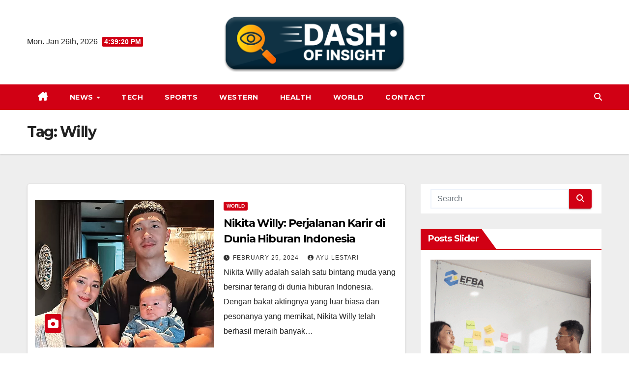

--- FILE ---
content_type: text/html; charset=UTF-8
request_url: https://dashofinsight.com/tag/willy/
body_size: 11711
content:
<!DOCTYPE html><html lang="en-US" prefix="og: https://ogp.me/ns#"><head><meta charset="UTF-8"><meta name="viewport" content="width=device-width, initial-scale=1"><link rel="profile" href="https://gmpg.org/xfn/11"><title>Willy &raquo; Dashofinsight</title><meta name="robots" content="follow, index, max-snippet:-1, max-video-preview:-1, max-image-preview:large"/><link rel="canonical" href="https://dashofinsight.com/tag/willy/" /><meta property="og:locale" content="en_US" /><meta property="og:type" content="article" /><meta property="og:title" content="Willy &raquo; Dashofinsight" /><meta property="og:url" content="https://dashofinsight.com/tag/willy/" /><meta property="og:site_name" content="DOI" /><meta name="twitter:card" content="summary_large_image" /><meta name="twitter:title" content="Willy &raquo; Dashofinsight" /><meta name="twitter:label1" content="Posts" /><meta name="twitter:data1" content="1" /> <script type="application/ld+json" class="rank-math-schema-pro">{"@context":"https://schema.org","@graph":[{"@type":"Person","@id":"https://dashofinsight.com/#person","name":"DOI","image":{"@type":"ImageObject","@id":"https://dashofinsight.com/#logo","url":"https://dashofinsight.com/wp-content/uploads/2024/01/cropped-cropped-dashfinsight.png","contentUrl":"https://dashofinsight.com/wp-content/uploads/2024/01/cropped-cropped-dashfinsight.png","caption":"DOI","inLanguage":"en-US","width":"1801","height":"553"}},{"@type":"WebSite","@id":"https://dashofinsight.com/#website","url":"https://dashofinsight.com","name":"DOI","alternateName":"Dashofinsight","publisher":{"@id":"https://dashofinsight.com/#person"},"inLanguage":"en-US"},{"@type":"CollectionPage","@id":"https://dashofinsight.com/tag/willy/#webpage","url":"https://dashofinsight.com/tag/willy/","name":"Willy &raquo; Dashofinsight","isPartOf":{"@id":"https://dashofinsight.com/#website"},"inLanguage":"en-US"}]}</script> <link rel='dns-prefetch' href='//fonts.googleapis.com' /><link rel="alternate" type="application/rss+xml" title="Dashofinsight &raquo; Feed" href="https://dashofinsight.com/feed/" /><link rel="alternate" type="application/rss+xml" title="Dashofinsight &raquo; Willy Tag Feed" href="https://dashofinsight.com/tag/willy/feed/" /><style>.lazyload,
			.lazyloading {
				max-width: 100%;
			}</style><style id='wp-img-auto-sizes-contain-inline-css'>img:is([sizes=auto i],[sizes^="auto," i]){contain-intrinsic-size:3000px 1500px}
/*# sourceURL=wp-img-auto-sizes-contain-inline-css */</style><style id='wp-emoji-styles-inline-css'>img.wp-smiley, img.emoji {
		display: inline !important;
		border: none !important;
		box-shadow: none !important;
		height: 1em !important;
		width: 1em !important;
		margin: 0 0.07em !important;
		vertical-align: -0.1em !important;
		background: none !important;
		padding: 0 !important;
	}
/*# sourceURL=wp-emoji-styles-inline-css */</style><style id='classic-theme-styles-inline-css'>/*! This file is auto-generated */
.wp-block-button__link{color:#fff;background-color:#32373c;border-radius:9999px;box-shadow:none;text-decoration:none;padding:calc(.667em + 2px) calc(1.333em + 2px);font-size:1.125em}.wp-block-file__button{background:#32373c;color:#fff;text-decoration:none}
/*# sourceURL=/wp-includes/css/classic-themes.min.css */</style><link rel='stylesheet' id='contact-form-7-css' href='https://dashofinsight.com/wp-content/cache/autoptimize/autoptimize_single_64ac31699f5326cb3c76122498b76f66.php?ver=6.1.4' media='all' /><link rel='stylesheet' id='toc-screen-css' href='https://dashofinsight.com/wp-content/plugins/table-of-contents-plus/screen.min.css?ver=2411.1' media='all' /><link rel='stylesheet' id='newsup-fonts-css' href='//fonts.googleapis.com/css?family=Montserrat%3A400%2C500%2C700%2C800%7CWork%2BSans%3A300%2C400%2C500%2C600%2C700%2C800%2C900%26display%3Dswap&#038;subset=latin%2Clatin-ext' media='all' /><link rel='stylesheet' id='bootstrap-css' href='https://dashofinsight.com/wp-content/cache/autoptimize/autoptimize_single_9c515bcfe5994f1106779ebc80085b47.php?ver=6.9' media='all' /><link rel='stylesheet' id='newsup-style-css' href='https://dashofinsight.com/wp-content/cache/autoptimize/autoptimize_single_37308d054054f7c40e7556f3d61a8181.php?ver=6.9' media='all' /><link rel='stylesheet' id='font-awesome-5-all-css' href='https://dashofinsight.com/wp-content/themes/newsup/css/font-awesome/css/all.min.css?ver=6.9' media='all' /><link rel='stylesheet' id='font-awesome-4-shim-css' href='https://dashofinsight.com/wp-content/themes/newsup/css/font-awesome/css/v4-shims.min.css?ver=6.9' media='all' /><link rel='stylesheet' id='owl-carousel-css' href='https://dashofinsight.com/wp-content/cache/autoptimize/autoptimize_single_c01cb063daa1dd1f8aa6c5e6314116e7.php?ver=6.9' media='all' /><link rel='stylesheet' id='smartmenus-css' href='https://dashofinsight.com/wp-content/cache/autoptimize/autoptimize_single_830a0e8564ef34e1f8bf998ec9931a95.php?ver=6.9' media='all' /><link rel='stylesheet' id='newsup-custom-css-css' href='https://dashofinsight.com/wp-content/cache/autoptimize/autoptimize_single_b1ceae986d5b4bfff5b94f445838fcb6.php?ver=1.0' media='all' /><link rel='stylesheet' id='newsup-style-parent-css' href='https://dashofinsight.com/wp-content/cache/autoptimize/autoptimize_single_443f740289758967ec7d7026a626f7db.php?ver=6.9' media='all' /><link rel='stylesheet' id='newsway-style-css' href='https://dashofinsight.com/wp-content/cache/autoptimize/autoptimize_single_37308d054054f7c40e7556f3d61a8181.php?ver=1.0' media='all' /><link rel='stylesheet' id='newsway-default-css-css' href='https://dashofinsight.com/wp-content/cache/autoptimize/autoptimize_single_1e7459feb6d27946cde9c5db2388b580.php?ver=6.9' media='all' /> <script src="https://dashofinsight.com/wp-includes/js/jquery/jquery.min.js?ver=3.7.1" id="jquery-core-js"></script> <script defer src="https://dashofinsight.com/wp-includes/js/jquery/jquery-migrate.min.js?ver=3.4.1" id="jquery-migrate-js"></script> <script defer src="https://dashofinsight.com/wp-content/cache/autoptimize/autoptimize_single_074109ca32878d34aa0b126770498c1a.php?ver=6.9" id="newsup-navigation-js"></script> <script defer src="https://dashofinsight.com/wp-content/cache/autoptimize/autoptimize_single_14cc83277e781f1a3b090695d16fe045.php?ver=6.9" id="bootstrap-js"></script> <script defer src="https://dashofinsight.com/wp-content/themes/newsup/js/owl.carousel.min.js?ver=6.9" id="owl-carousel-min-js"></script> <script defer src="https://dashofinsight.com/wp-content/cache/autoptimize/autoptimize_single_990c7f72521b0a27c9c858b8ccd54ea8.php?ver=6.9" id="smartmenus-js-js"></script> <script defer src="https://dashofinsight.com/wp-content/cache/autoptimize/autoptimize_single_c9e5a0446d6d895f2c610dab5fab60cd.php?ver=6.9" id="bootstrap-smartmenus-js-js"></script> <script defer src="https://dashofinsight.com/wp-content/cache/autoptimize/autoptimize_single_194be63a342cce7446cc7fccc8a38cab.php?ver=6.9" id="newsup-marquee-js-js"></script> <script defer src="https://dashofinsight.com/wp-content/cache/autoptimize/autoptimize_single_36d7f23d9f276a58aefe849a7d66aa6e.php?ver=6.9" id="newsup-main-js-js"></script> <link rel="https://api.w.org/" href="https://dashofinsight.com/wp-json/" /><link rel="alternate" title="JSON" type="application/json" href="https://dashofinsight.com/wp-json/wp/v2/tags/156" /><link rel="EditURI" type="application/rsd+xml" title="RSD" href="https://dashofinsight.com/xmlrpc.php?rsd" /><meta name="generator" content="WordPress 6.9" /> <script defer src="[data-uri]"></script> <style>.no-js img.lazyload {
				display: none;
			}

			figure.wp-block-image img.lazyloading {
				min-width: 150px;
			}

			.lazyload,
			.lazyloading {
				--smush-placeholder-width: 100px;
				--smush-placeholder-aspect-ratio: 1/1;
				width: var(--smush-image-width, var(--smush-placeholder-width)) !important;
				aspect-ratio: var(--smush-image-aspect-ratio, var(--smush-placeholder-aspect-ratio)) !important;
			}

						.lazyload, .lazyloading {
				opacity: 0;
			}

			.lazyloaded {
				opacity: 1;
				transition: opacity 400ms;
				transition-delay: 0ms;
			}</style><style type="text/css" id="custom-background-css">.wrapper { background-color: #eee; }</style><style type="text/css">.site-title,
        .site-description {
            position: absolute;
            clip: rect(1px, 1px, 1px, 1px);
        }</style><link rel="icon" href="https://dashofinsight.com/wp-content/uploads/2024/01/cropped-cropped-cropped-dashfinsight-32x32.png" sizes="32x32" /><link rel="icon" href="https://dashofinsight.com/wp-content/uploads/2024/01/cropped-cropped-cropped-dashfinsight-192x192.png" sizes="192x192" /><link rel="apple-touch-icon" href="https://dashofinsight.com/wp-content/uploads/2024/01/cropped-cropped-cropped-dashfinsight-180x180.png" /><meta name="msapplication-TileImage" content="https://dashofinsight.com/wp-content/uploads/2024/01/cropped-cropped-cropped-dashfinsight-270x270.png" /><style id="wp-custom-css">.remove-first-anchor a:first-of-type {
		pointer-events: none;
		color: inherit;
		text-decoration: none;
}</style><style id='global-styles-inline-css'>:root{--wp--preset--aspect-ratio--square: 1;--wp--preset--aspect-ratio--4-3: 4/3;--wp--preset--aspect-ratio--3-4: 3/4;--wp--preset--aspect-ratio--3-2: 3/2;--wp--preset--aspect-ratio--2-3: 2/3;--wp--preset--aspect-ratio--16-9: 16/9;--wp--preset--aspect-ratio--9-16: 9/16;--wp--preset--color--black: #000000;--wp--preset--color--cyan-bluish-gray: #abb8c3;--wp--preset--color--white: #ffffff;--wp--preset--color--pale-pink: #f78da7;--wp--preset--color--vivid-red: #cf2e2e;--wp--preset--color--luminous-vivid-orange: #ff6900;--wp--preset--color--luminous-vivid-amber: #fcb900;--wp--preset--color--light-green-cyan: #7bdcb5;--wp--preset--color--vivid-green-cyan: #00d084;--wp--preset--color--pale-cyan-blue: #8ed1fc;--wp--preset--color--vivid-cyan-blue: #0693e3;--wp--preset--color--vivid-purple: #9b51e0;--wp--preset--gradient--vivid-cyan-blue-to-vivid-purple: linear-gradient(135deg,rgb(6,147,227) 0%,rgb(155,81,224) 100%);--wp--preset--gradient--light-green-cyan-to-vivid-green-cyan: linear-gradient(135deg,rgb(122,220,180) 0%,rgb(0,208,130) 100%);--wp--preset--gradient--luminous-vivid-amber-to-luminous-vivid-orange: linear-gradient(135deg,rgb(252,185,0) 0%,rgb(255,105,0) 100%);--wp--preset--gradient--luminous-vivid-orange-to-vivid-red: linear-gradient(135deg,rgb(255,105,0) 0%,rgb(207,46,46) 100%);--wp--preset--gradient--very-light-gray-to-cyan-bluish-gray: linear-gradient(135deg,rgb(238,238,238) 0%,rgb(169,184,195) 100%);--wp--preset--gradient--cool-to-warm-spectrum: linear-gradient(135deg,rgb(74,234,220) 0%,rgb(151,120,209) 20%,rgb(207,42,186) 40%,rgb(238,44,130) 60%,rgb(251,105,98) 80%,rgb(254,248,76) 100%);--wp--preset--gradient--blush-light-purple: linear-gradient(135deg,rgb(255,206,236) 0%,rgb(152,150,240) 100%);--wp--preset--gradient--blush-bordeaux: linear-gradient(135deg,rgb(254,205,165) 0%,rgb(254,45,45) 50%,rgb(107,0,62) 100%);--wp--preset--gradient--luminous-dusk: linear-gradient(135deg,rgb(255,203,112) 0%,rgb(199,81,192) 50%,rgb(65,88,208) 100%);--wp--preset--gradient--pale-ocean: linear-gradient(135deg,rgb(255,245,203) 0%,rgb(182,227,212) 50%,rgb(51,167,181) 100%);--wp--preset--gradient--electric-grass: linear-gradient(135deg,rgb(202,248,128) 0%,rgb(113,206,126) 100%);--wp--preset--gradient--midnight: linear-gradient(135deg,rgb(2,3,129) 0%,rgb(40,116,252) 100%);--wp--preset--font-size--small: 13px;--wp--preset--font-size--medium: 20px;--wp--preset--font-size--large: 36px;--wp--preset--font-size--x-large: 42px;--wp--preset--spacing--20: 0.44rem;--wp--preset--spacing--30: 0.67rem;--wp--preset--spacing--40: 1rem;--wp--preset--spacing--50: 1.5rem;--wp--preset--spacing--60: 2.25rem;--wp--preset--spacing--70: 3.38rem;--wp--preset--spacing--80: 5.06rem;--wp--preset--shadow--natural: 6px 6px 9px rgba(0, 0, 0, 0.2);--wp--preset--shadow--deep: 12px 12px 50px rgba(0, 0, 0, 0.4);--wp--preset--shadow--sharp: 6px 6px 0px rgba(0, 0, 0, 0.2);--wp--preset--shadow--outlined: 6px 6px 0px -3px rgb(255, 255, 255), 6px 6px rgb(0, 0, 0);--wp--preset--shadow--crisp: 6px 6px 0px rgb(0, 0, 0);}:root :where(.is-layout-flow) > :first-child{margin-block-start: 0;}:root :where(.is-layout-flow) > :last-child{margin-block-end: 0;}:root :where(.is-layout-flow) > *{margin-block-start: 24px;margin-block-end: 0;}:root :where(.is-layout-constrained) > :first-child{margin-block-start: 0;}:root :where(.is-layout-constrained) > :last-child{margin-block-end: 0;}:root :where(.is-layout-constrained) > *{margin-block-start: 24px;margin-block-end: 0;}:root :where(.is-layout-flex){gap: 24px;}:root :where(.is-layout-grid){gap: 24px;}body .is-layout-flex{display: flex;}.is-layout-flex{flex-wrap: wrap;align-items: center;}.is-layout-flex > :is(*, div){margin: 0;}body .is-layout-grid{display: grid;}.is-layout-grid > :is(*, div){margin: 0;}.has-black-color{color: var(--wp--preset--color--black) !important;}.has-cyan-bluish-gray-color{color: var(--wp--preset--color--cyan-bluish-gray) !important;}.has-white-color{color: var(--wp--preset--color--white) !important;}.has-pale-pink-color{color: var(--wp--preset--color--pale-pink) !important;}.has-vivid-red-color{color: var(--wp--preset--color--vivid-red) !important;}.has-luminous-vivid-orange-color{color: var(--wp--preset--color--luminous-vivid-orange) !important;}.has-luminous-vivid-amber-color{color: var(--wp--preset--color--luminous-vivid-amber) !important;}.has-light-green-cyan-color{color: var(--wp--preset--color--light-green-cyan) !important;}.has-vivid-green-cyan-color{color: var(--wp--preset--color--vivid-green-cyan) !important;}.has-pale-cyan-blue-color{color: var(--wp--preset--color--pale-cyan-blue) !important;}.has-vivid-cyan-blue-color{color: var(--wp--preset--color--vivid-cyan-blue) !important;}.has-vivid-purple-color{color: var(--wp--preset--color--vivid-purple) !important;}.has-black-background-color{background-color: var(--wp--preset--color--black) !important;}.has-cyan-bluish-gray-background-color{background-color: var(--wp--preset--color--cyan-bluish-gray) !important;}.has-white-background-color{background-color: var(--wp--preset--color--white) !important;}.has-pale-pink-background-color{background-color: var(--wp--preset--color--pale-pink) !important;}.has-vivid-red-background-color{background-color: var(--wp--preset--color--vivid-red) !important;}.has-luminous-vivid-orange-background-color{background-color: var(--wp--preset--color--luminous-vivid-orange) !important;}.has-luminous-vivid-amber-background-color{background-color: var(--wp--preset--color--luminous-vivid-amber) !important;}.has-light-green-cyan-background-color{background-color: var(--wp--preset--color--light-green-cyan) !important;}.has-vivid-green-cyan-background-color{background-color: var(--wp--preset--color--vivid-green-cyan) !important;}.has-pale-cyan-blue-background-color{background-color: var(--wp--preset--color--pale-cyan-blue) !important;}.has-vivid-cyan-blue-background-color{background-color: var(--wp--preset--color--vivid-cyan-blue) !important;}.has-vivid-purple-background-color{background-color: var(--wp--preset--color--vivid-purple) !important;}.has-black-border-color{border-color: var(--wp--preset--color--black) !important;}.has-cyan-bluish-gray-border-color{border-color: var(--wp--preset--color--cyan-bluish-gray) !important;}.has-white-border-color{border-color: var(--wp--preset--color--white) !important;}.has-pale-pink-border-color{border-color: var(--wp--preset--color--pale-pink) !important;}.has-vivid-red-border-color{border-color: var(--wp--preset--color--vivid-red) !important;}.has-luminous-vivid-orange-border-color{border-color: var(--wp--preset--color--luminous-vivid-orange) !important;}.has-luminous-vivid-amber-border-color{border-color: var(--wp--preset--color--luminous-vivid-amber) !important;}.has-light-green-cyan-border-color{border-color: var(--wp--preset--color--light-green-cyan) !important;}.has-vivid-green-cyan-border-color{border-color: var(--wp--preset--color--vivid-green-cyan) !important;}.has-pale-cyan-blue-border-color{border-color: var(--wp--preset--color--pale-cyan-blue) !important;}.has-vivid-cyan-blue-border-color{border-color: var(--wp--preset--color--vivid-cyan-blue) !important;}.has-vivid-purple-border-color{border-color: var(--wp--preset--color--vivid-purple) !important;}.has-vivid-cyan-blue-to-vivid-purple-gradient-background{background: var(--wp--preset--gradient--vivid-cyan-blue-to-vivid-purple) !important;}.has-light-green-cyan-to-vivid-green-cyan-gradient-background{background: var(--wp--preset--gradient--light-green-cyan-to-vivid-green-cyan) !important;}.has-luminous-vivid-amber-to-luminous-vivid-orange-gradient-background{background: var(--wp--preset--gradient--luminous-vivid-amber-to-luminous-vivid-orange) !important;}.has-luminous-vivid-orange-to-vivid-red-gradient-background{background: var(--wp--preset--gradient--luminous-vivid-orange-to-vivid-red) !important;}.has-very-light-gray-to-cyan-bluish-gray-gradient-background{background: var(--wp--preset--gradient--very-light-gray-to-cyan-bluish-gray) !important;}.has-cool-to-warm-spectrum-gradient-background{background: var(--wp--preset--gradient--cool-to-warm-spectrum) !important;}.has-blush-light-purple-gradient-background{background: var(--wp--preset--gradient--blush-light-purple) !important;}.has-blush-bordeaux-gradient-background{background: var(--wp--preset--gradient--blush-bordeaux) !important;}.has-luminous-dusk-gradient-background{background: var(--wp--preset--gradient--luminous-dusk) !important;}.has-pale-ocean-gradient-background{background: var(--wp--preset--gradient--pale-ocean) !important;}.has-electric-grass-gradient-background{background: var(--wp--preset--gradient--electric-grass) !important;}.has-midnight-gradient-background{background: var(--wp--preset--gradient--midnight) !important;}.has-small-font-size{font-size: var(--wp--preset--font-size--small) !important;}.has-medium-font-size{font-size: var(--wp--preset--font-size--medium) !important;}.has-large-font-size{font-size: var(--wp--preset--font-size--large) !important;}.has-x-large-font-size{font-size: var(--wp--preset--font-size--x-large) !important;}
/*# sourceURL=global-styles-inline-css */</style></head><body class="archive tag tag-willy tag-156 wp-custom-logo wp-embed-responsive wp-theme-newsup wp-child-theme-news-way hfeed ta-hide-date-author-in-list" ><div id="page" class="site"> <a class="skip-link screen-reader-text" href="#content"> Skip to content</a><div class="wrapper"><header class="mg-headwidget center light"><div class="clearfix"></div><div class="mg-nav-widget-area-back" style='background-image: url("" );'><div class="overlay"><div class="inner"  style="background-color:#fff;" ><div class="container-fluid"><div class="mg-nav-widget-area"><div class="row align-items-center"><div class="col-md-4 col-sm-4 text-center-xs"><div class="heacent">Mon. Jan 26th, 2026 <span  id="time" class="time"></span></div></div><div class="col-md-4 col-sm-4 text-center-xs"><div class="navbar-header"> <a href="https://dashofinsight.com/" class="navbar-brand" rel="home"><img width="1801" height="553" src="https://dashofinsight.com/wp-content/uploads/2024/01/cropped-cropped-dashfinsight.png" class="custom-logo" alt="Dashofinsight" decoding="async" fetchpriority="high" srcset="https://dashofinsight.com/wp-content/uploads/2024/01/cropped-cropped-dashfinsight.png 1801w, https://dashofinsight.com/wp-content/uploads/2024/01/cropped-cropped-dashfinsight-300x92.png 300w, https://dashofinsight.com/wp-content/uploads/2024/01/cropped-cropped-dashfinsight-1024x314.png 1024w, https://dashofinsight.com/wp-content/uploads/2024/01/cropped-cropped-dashfinsight-768x236.png 768w, https://dashofinsight.com/wp-content/uploads/2024/01/cropped-cropped-dashfinsight-1536x472.png 1536w" sizes="(max-width: 1801px) 100vw, 1801px" /></a></div></div></div></div></div></div></div></div><div class="mg-menu-full"><nav class="navbar navbar-expand-lg navbar-wp"><div class="container-fluid"><div class="m-header align-items-center"> <a class="mobilehomebtn" href="https://dashofinsight.com"><span class="fas fa-home"></span></a> <button class="navbar-toggler mx-auto" type="button" data-toggle="collapse" data-target="#navbar-wp" aria-controls="navbarSupportedContent" aria-expanded="false" aria-label="Toggle navigation"> <i class="fas fa-bars"></i> </button><div class="dropdown show mg-search-box pr-2 d"> <a class="dropdown-toggle msearch ml-auto" href="#" role="button" id="dropdownMenuLink" data-toggle="dropdown" aria-haspopup="true" aria-expanded="false"> <i class="fas fa-search"></i> </a><div class="dropdown-menu searchinner" aria-labelledby="dropdownMenuLink"><form role="search" method="get" id="searchform" action="https://dashofinsight.com/"><div class="input-group"> <input type="search" class="form-control" placeholder="Search" value="" name="s" /> <span class="input-group-btn btn-default"> <button type="submit" class="btn"> <i class="fas fa-search"></i> </button> </span></div></form></div></div></div><div class="collapse navbar-collapse" id="navbar-wp"><div class="d-md-block"><ul id="menu-primary" class="nav navbar-nav mr-auto"><li class="active home"><a class="homebtn" href="https://dashofinsight.com"><span class='fa-solid fa-house-chimney'></span></a></li><li id="menu-item-138" class="menu-item menu-item-type-taxonomy menu-item-object-category menu-item-has-children menu-item-138 dropdown"><a class="nav-link" title="News" href="https://dashofinsight.com/news/" data-toggle="dropdown" class="dropdown-toggle">News </a><ul role="menu" class=" dropdown-menu"><li id="menu-item-137" class="menu-item menu-item-type-taxonomy menu-item-object-category menu-item-137"><a class="dropdown-item" title="Business" href="https://dashofinsight.com/business/">Business</a></li><li id="menu-item-135" class="menu-item menu-item-type-taxonomy menu-item-object-category menu-item-135"><a class="dropdown-item" title="World" href="https://dashofinsight.com/world/">World</a></li><li id="menu-item-133" class="menu-item menu-item-type-taxonomy menu-item-object-category menu-item-133"><a class="dropdown-item" title="Economy" href="https://dashofinsight.com/economy/">Economy</a></li></ul></li><li id="menu-item-140" class="menu-item menu-item-type-taxonomy menu-item-object-category menu-item-140"><a class="nav-link" title="Tech" href="https://dashofinsight.com/tech/">Tech</a></li><li id="menu-item-141" class="menu-item menu-item-type-taxonomy menu-item-object-category menu-item-141"><a class="nav-link" title="Sports" href="https://dashofinsight.com/sports/">Sports</a></li><li id="menu-item-132" class="menu-item menu-item-type-taxonomy menu-item-object-category menu-item-132"><a class="nav-link" title="Western" href="https://dashofinsight.com/western/">Western</a></li><li id="menu-item-134" class="menu-item menu-item-type-taxonomy menu-item-object-category menu-item-134"><a class="nav-link" title="Health" href="https://dashofinsight.com/health/">Health</a></li><li id="menu-item-139" class="menu-item menu-item-type-taxonomy menu-item-object-category menu-item-139"><a class="nav-link" title="World" href="https://dashofinsight.com/world/">World</a></li><li id="menu-item-136" class="menu-item menu-item-type-post_type menu-item-object-page menu-item-136"><a class="nav-link" title="Contact" href="https://dashofinsight.com/contact/">Contact</a></li></ul></div></div><div class="desk-header pl-3 ml-auto my-2 my-lg-0 position-relative align-items-center"><div class="dropdown show mg-search-box"> <a class="dropdown-toggle msearch ml-auto" href="#" role="button" id="dropdownMenuLink" data-toggle="dropdown" aria-haspopup="true" aria-expanded="false"> <i class="fas fa-search"></i> </a><div class="dropdown-menu searchinner" aria-labelledby="dropdownMenuLink"><form role="search" method="get" id="searchform" action="https://dashofinsight.com/"><div class="input-group"> <input type="search" class="form-control" placeholder="Search" value="" name="s" /> <span class="input-group-btn btn-default"> <button type="submit" class="btn"> <i class="fas fa-search"></i> </button> </span></div></form></div></div></div></div></nav></div></header><div class="clearfix"></div><div class="mg-breadcrumb-section" style='background: url("" ) repeat scroll center 0 #143745;'><div class="overlay"><div class="container-fluid"><div class="row"><div class="col-md-12 col-sm-12"><div class="mg-breadcrumb-title"><h1 class="title">Tag: <span>Willy</span></h1></div></div></div></div></div></div><div class="clearfix"></div><div id="content" class="container-fluid archive-class"><div class="row"><div class="col-md-8"><div class="mg-posts-sec mg-posts-modul-6"><div class="mg-posts-sec-inner"><article id="post-391" class="d-md-flex mg-posts-sec-post align-items-center post-391 post type-post status-publish format-standard has-post-thumbnail hentry category-world tag-nikita tag-nikita-willy tag-perjalanan-karir-nikita-willy tag-willy"><div class="col-12 col-md-6"><div class="mg-post-thumb back-img md lazyload" style="background-image:inherit;" data-bg-image="url(&#039;https://dashofinsight.com/wp-content/uploads/2024/02/nikita-willy-rajin.webp&#039;)"> <span class="post-form"><i class="fas fa-camera"></i></span> <a class="link-div" href="https://dashofinsight.com/nikita-willy-perjalanan-karir-hiburan-indonesia/"></a></div></div><div class="mg-sec-top-post py-3 col"><div class="mg-blog-category"><a class="newsup-categories category-color-1" href="https://dashofinsight.com/world/" alt="View all posts in World"> World </a></div><h4 class="entry-title title"><a href="https://dashofinsight.com/nikita-willy-perjalanan-karir-hiburan-indonesia/">Nikita Willy: Perjalanan Karir di Dunia Hiburan Indonesia</a></h4><div class="mg-blog-meta"> <span class="mg-blog-date"><i class="fas fa-clock"></i> <a href="https://dashofinsight.com/2024/02/"> February 25, 2024 </a> </span> <a class="auth" href="https://dashofinsight.com/author/ayu-lestari/"> <i class="fas fa-user-circle"></i>Ayu Lestari </a></div><div class="mg-content"><p>Nikita Willy adalah salah satu bintang muda yang bersinar terang di dunia hiburan Indonesia. Dengan bakat aktingnya yang luar biasa dan pesonanya yang memikat, Nikita Willy telah berhasil meraih banyak&hellip;</p></div></div></article><div class="col-md-12 text-center d-flex justify-content-center"></div></div></div></div><aside class="col-md-4 sidebar-sticky"><aside id="secondary" class="widget-area" role="complementary"><div id="sidebar-right" class="mg-sidebar"><div id="search-1" class="mg-widget widget_search"><form role="search" method="get" id="searchform" action="https://dashofinsight.com/"><div class="input-group"> <input type="search" class="form-control" placeholder="Search" value="" name="s" /> <span class="input-group-btn btn-default"> <button type="submit" class="btn"> <i class="fas fa-search"></i> </button> </span></div></form></div><div id="newsup_posts_slider-1" class="mg-widget newsup_posts_slider_widget"><div class="mg-sec-title"><h4>Posts Slider</h4></div><div class="postcrousel owl-carousel mr-bot60"><div class="item"><div class="mg-blog-post lg back-img lazyload" style="background-image:inherit;" data-bg-image="url(&#039;https://dashofinsight.com/wp-content/uploads/2025/12/Jasa-Konsultasi-Online.png&#039;)"> <a class="link-div" href="https://dashofinsight.com/jasa-konsultasi-online/"></a><article class="bottom"> <span class="post-form"><i class="fas fa-camera"></i></span><div class="mg-blog-category"><a class="newsup-categories category-color-1" href="https://dashofinsight.com/business/" alt="View all posts in Business"> Business </a></div><h4 class="title"> <a href="https://dashofinsight.com/jasa-konsultasi-online/">Jasa Konsultasi Online: Solusi Praktis untuk Segala Masalah di Era Digital</a></h4><div class="mg-blog-meta"> <span class="mg-blog-date"><i class="fas fa-clock"></i> <a href="https://dashofinsight.com/2025/12/"> December 8, 2025 </a> </span> <a class="auth" href="https://dashofinsight.com/author/felipe-costa/"> <i class="fas fa-user-circle"></i>Felipe Costa </a></div></article></div></div><div class="item"><div class="mg-blog-post lg back-img lazyload" style="background-image:inherit;" data-bg-image="url(&#039;https://dashofinsight.com/wp-content/uploads/2025/10/Riset-Pasar.jpg&#039;)"> <a class="link-div" href="https://dashofinsight.com/riset-pasar/"></a><article class="bottom"> <span class="post-form"><i class="fas fa-camera"></i></span><div class="mg-blog-category"><a class="newsup-categories category-color-1" href="https://dashofinsight.com/business/" alt="View all posts in Business"> Business </a></div><h4 class="title"> <a href="https://dashofinsight.com/riset-pasar/">Riset Pasar: Kompas Rahasia di Balik Keberhasilan Bisnis Modern</a></h4><div class="mg-blog-meta"> <span class="mg-blog-date"><i class="fas fa-clock"></i> <a href="https://dashofinsight.com/2025/10/"> October 28, 2025 </a> </span> <a class="auth" href="https://dashofinsight.com/author/mutia/"> <i class="fas fa-user-circle"></i>Mutia </a></div></article></div></div><div class="item"><div class="mg-blog-post lg back-img lazyload" style="background-image:inherit;" data-bg-image="url(&#039;https://dashofinsight.com/wp-content/uploads/2025/06/Clothing-Line.jpg&#039;)"> <a class="link-div" href="https://dashofinsight.com/panduan-lengkap-clothing-line/"></a><article class="bottom"> <span class="post-form"><i class="fas fa-camera"></i></span><div class="mg-blog-category"><a class="newsup-categories category-color-1" href="https://dashofinsight.com/business/" alt="View all posts in Business"> Business </a></div><h4 class="title"> <a href="https://dashofinsight.com/panduan-lengkap-clothing-line/">Clothing Line: Panduan Lengkap Memulai Bisnis Fashion yang Menguntungkan</a></h4><div class="mg-blog-meta"> <span class="mg-blog-date"><i class="fas fa-clock"></i> <a href="https://dashofinsight.com/2025/06/"> June 27, 2025 </a> </span> <a class="auth" href="https://dashofinsight.com/author/mutia/"> <i class="fas fa-user-circle"></i>Mutia </a></div></article></div></div><div class="item"><div class="mg-blog-post lg back-img lazyload" style="background-image:inherit;" data-bg-image="url(&#039;https://dashofinsight.com/wp-content/uploads/2025/05/Bisnis-Informasi.jpg&#039;)"> <a class="link-div" href="https://dashofinsight.com/gak-perlu-tokopedia-di-era-bisnis-informasi/"></a><article class="bottom"> <span class="post-form"><i class="fas fa-camera"></i></span><div class="mg-blog-category"><a class="newsup-categories category-color-1" href="https://dashofinsight.com/business/" alt="View all posts in Business"> Business </a></div><h4 class="title"> <a href="https://dashofinsight.com/gak-perlu-tokopedia-di-era-bisnis-informasi/">Bisnis Informasi di Era Digital: Gak Perlu Tokopedia, Tetap Bisa Jualan 2025</a></h4><div class="mg-blog-meta"> <span class="mg-blog-date"><i class="fas fa-clock"></i> <a href="https://dashofinsight.com/2025/05/"> May 28, 2025 </a> </span> <a class="auth" href="https://dashofinsight.com/author/diego-morales/"> <i class="fas fa-user-circle"></i>Diego Morales </a></div></article></div></div><div class="item"><div class="mg-blog-post lg back-img lazyload" style="background-image:inherit;" data-bg-image="url(&#039;https://dashofinsight.com/wp-content/uploads/2025/04/images-7.jpeg&#039;)"> <a class="link-div" href="https://dashofinsight.com/website-vs-marketplace/"></a><article class="bottom"> <span class="post-form"><i class="fas fa-camera"></i></span><div class="mg-blog-category"><a class="newsup-categories category-color-1" href="https://dashofinsight.com/business/" alt="View all posts in Business"> Business </a></div><h4 class="title"> <a href="https://dashofinsight.com/website-vs-marketplace/">Website vs Marketplace: Pengalaman Jualan Online &#038; Pilihan yang Paling Efektif</a></h4><div class="mg-blog-meta"> <span class="mg-blog-date"><i class="fas fa-clock"></i> <a href="https://dashofinsight.com/2025/04/"> April 14, 2025 </a> </span> <a class="auth" href="https://dashofinsight.com/author/mutia/"> <i class="fas fa-user-circle"></i>Mutia </a></div></article></div></div></div></div><div id="archives-1" class="mg-widget widget_archive"><div class="mg-wid-title"><h6 class="wtitle">Archives</h6></div><ul><li><a href='https://dashofinsight.com/2026/01/'>January 2026</a></li><li><a href='https://dashofinsight.com/2025/12/'>December 2025</a></li><li><a href='https://dashofinsight.com/2025/11/'>November 2025</a></li><li><a href='https://dashofinsight.com/2025/10/'>October 2025</a></li><li><a href='https://dashofinsight.com/2025/09/'>September 2025</a></li><li><a href='https://dashofinsight.com/2025/08/'>August 2025</a></li><li><a href='https://dashofinsight.com/2025/07/'>July 2025</a></li><li><a href='https://dashofinsight.com/2025/06/'>June 2025</a></li><li><a href='https://dashofinsight.com/2025/05/'>May 2025</a></li><li><a href='https://dashofinsight.com/2025/04/'>April 2025</a></li><li><a href='https://dashofinsight.com/2025/03/'>March 2025</a></li><li><a href='https://dashofinsight.com/2025/02/'>February 2025</a></li><li><a href='https://dashofinsight.com/2025/01/'>January 2025</a></li><li><a href='https://dashofinsight.com/2024/12/'>December 2024</a></li><li><a href='https://dashofinsight.com/2024/11/'>November 2024</a></li><li><a href='https://dashofinsight.com/2024/10/'>October 2024</a></li><li><a href='https://dashofinsight.com/2024/09/'>September 2024</a></li><li><a href='https://dashofinsight.com/2024/08/'>August 2024</a></li><li><a href='https://dashofinsight.com/2024/07/'>July 2024</a></li><li><a href='https://dashofinsight.com/2024/06/'>June 2024</a></li><li><a href='https://dashofinsight.com/2024/05/'>May 2024</a></li><li><a href='https://dashofinsight.com/2024/04/'>April 2024</a></li><li><a href='https://dashofinsight.com/2024/03/'>March 2024</a></li><li><a href='https://dashofinsight.com/2024/02/'>February 2024</a></li><li><a href='https://dashofinsight.com/2024/01/'>January 2024</a></li></ul></div><div id="tag_cloud-1" class="mg-widget widget_tag_cloud"><div class="mg-wid-title"><h6 class="wtitle">Tags</h6></div><div class="tagcloud"><a href="https://dashofinsight.com/tag/2024/" class="tag-cloud-link tag-link-863 tag-link-position-1" style="font-size: 13.703703703704pt;" aria-label="2024 (13 items)">2024</a> <a href="https://dashofinsight.com/tag/2025/" class="tag-cloud-link tag-link-1281 tag-link-position-2" style="font-size: 22pt;" aria-label="2025 (89 items)">2025</a> <a href="https://dashofinsight.com/tag/2026/" class="tag-cloud-link tag-link-2243 tag-link-position-3" style="font-size: 12.562962962963pt;" aria-label="2026 (10 items)">2026</a> <a href="https://dashofinsight.com/tag/artis/" class="tag-cloud-link tag-link-876 tag-link-position-4" style="font-size: 11.62962962963pt;" aria-label="Artis (8 items)">Artis</a> <a href="https://dashofinsight.com/tag/budaya/" class="tag-cloud-link tag-link-1166 tag-link-position-5" style="font-size: 12.977777777778pt;" aria-label="Budaya (11 items)">Budaya</a> <a href="https://dashofinsight.com/tag/burung/" class="tag-cloud-link tag-link-949 tag-link-position-6" style="font-size: 8pt;" aria-label="Burung (3 items)">Burung</a> <a href="https://dashofinsight.com/tag/camilan-sehat/" class="tag-cloud-link tag-link-841 tag-link-position-7" style="font-size: 8pt;" aria-label="Camilan Sehat (3 items)">Camilan Sehat</a> <a href="https://dashofinsight.com/tag/dunia/" class="tag-cloud-link tag-link-332 tag-link-position-8" style="font-size: 8pt;" aria-label="dunia (3 items)">dunia</a> <a href="https://dashofinsight.com/tag/film/" class="tag-cloud-link tag-link-511 tag-link-position-9" style="font-size: 8pt;" aria-label="film (3 items)">film</a> <a href="https://dashofinsight.com/tag/food/" class="tag-cloud-link tag-link-99 tag-link-position-10" style="font-size: 9.037037037037pt;" aria-label="Food (4 items)">Food</a> <a href="https://dashofinsight.com/tag/game/" class="tag-cloud-link tag-link-1704 tag-link-position-11" style="font-size: 11.62962962963pt;" aria-label="Game (8 items)">Game</a> <a href="https://dashofinsight.com/tag/gaya-hidup/" class="tag-cloud-link tag-link-1856 tag-link-position-12" style="font-size: 9.037037037037pt;" aria-label="Gaya hidup (4 items)">Gaya hidup</a> <a href="https://dashofinsight.com/tag/indonesia/" class="tag-cloud-link tag-link-249 tag-link-position-13" style="font-size: 12.562962962963pt;" aria-label="indonesia (10 items)">indonesia</a> <a href="https://dashofinsight.com/tag/inovasi/" class="tag-cloud-link tag-link-50 tag-link-position-14" style="font-size: 14.844444444444pt;" aria-label="Inovasi (17 items)">Inovasi</a> <a href="https://dashofinsight.com/tag/kalimantan/" class="tag-cloud-link tag-link-1182 tag-link-position-15" style="font-size: 8pt;" aria-label="Kalimantan (3 items)">Kalimantan</a> <a href="https://dashofinsight.com/tag/keindahan/" class="tag-cloud-link tag-link-472 tag-link-position-16" style="font-size: 11.62962962963pt;" aria-label="keindahan (8 items)">keindahan</a> <a href="https://dashofinsight.com/tag/kemajuan/" class="tag-cloud-link tag-link-1214 tag-link-position-17" style="font-size: 8pt;" aria-label="Kemajuan (3 items)">Kemajuan</a> <a href="https://dashofinsight.com/tag/kesehatan/" class="tag-cloud-link tag-link-1789 tag-link-position-18" style="font-size: 11.111111111111pt;" aria-label="Kesehatan (7 items)">Kesehatan</a> <a href="https://dashofinsight.com/tag/keseruan/" class="tag-cloud-link tag-link-1752 tag-link-position-19" style="font-size: 9.037037037037pt;" aria-label="Keseruan (4 items)">Keseruan</a> <a href="https://dashofinsight.com/tag/keunikan/" class="tag-cloud-link tag-link-1823 tag-link-position-20" style="font-size: 19.407407407407pt;" aria-label="Keunikan (49 items)">Keunikan</a> <a href="https://dashofinsight.com/tag/kuliner/" class="tag-cloud-link tag-link-365 tag-link-position-21" style="font-size: 14.222222222222pt;" aria-label="kuliner (15 items)">kuliner</a> <a href="https://dashofinsight.com/tag/kuliner-indonesia/" class="tag-cloud-link tag-link-474 tag-link-position-22" style="font-size: 9.8666666666667pt;" aria-label="Kuliner Indonesia (5 items)">Kuliner Indonesia</a> <a href="https://dashofinsight.com/tag/kuliner-jepang/" class="tag-cloud-link tag-link-531 tag-link-position-23" style="font-size: 8pt;" aria-label="Kuliner Jepang (3 items)">Kuliner Jepang</a> <a href="https://dashofinsight.com/tag/kuliner-tradisional/" class="tag-cloud-link tag-link-626 tag-link-position-24" style="font-size: 11.111111111111pt;" aria-label="Kuliner Tradisional (7 items)">Kuliner Tradisional</a> <a href="https://dashofinsight.com/tag/kuliner-tradisional-indonesia/" class="tag-cloud-link tag-link-663 tag-link-position-25" style="font-size: 9.037037037037pt;" aria-label="Kuliner Tradisional Indonesia (4 items)">Kuliner Tradisional Indonesia</a> <a href="https://dashofinsight.com/tag/lezat/" class="tag-cloud-link tag-link-357 tag-link-position-26" style="font-size: 11.111111111111pt;" aria-label="lezat (7 items)">lezat</a> <a href="https://dashofinsight.com/tag/makanan-tradisional/" class="tag-cloud-link tag-link-1161 tag-link-position-27" style="font-size: 11.111111111111pt;" aria-label="Makanan Tradisional (7 items)">Makanan Tradisional</a> <a href="https://dashofinsight.com/tag/olahraga/" class="tag-cloud-link tag-link-257 tag-link-position-28" style="font-size: 9.037037037037pt;" aria-label="olahraga (4 items)">olahraga</a> <a href="https://dashofinsight.com/tag/otomotif/" class="tag-cloud-link tag-link-1254 tag-link-position-29" style="font-size: 11.62962962963pt;" aria-label="Otomotif (8 items)">Otomotif</a> <a href="https://dashofinsight.com/tag/populer/" class="tag-cloud-link tag-link-877 tag-link-position-30" style="font-size: 20.340740740741pt;" aria-label="Populer (61 items)">Populer</a> <a href="https://dashofinsight.com/tag/resep-camilan/" class="tag-cloud-link tag-link-572 tag-link-position-31" style="font-size: 8pt;" aria-label="Resep Camilan (3 items)">Resep Camilan</a> <a href="https://dashofinsight.com/tag/resep-sehat/" class="tag-cloud-link tag-link-1148 tag-link-position-32" style="font-size: 8pt;" aria-label="Resep Sehat (3 items)">Resep Sehat</a> <a href="https://dashofinsight.com/tag/resep-tradisional/" class="tag-cloud-link tag-link-475 tag-link-position-33" style="font-size: 11.111111111111pt;" aria-label="Resep Tradisional (7 items)">Resep Tradisional</a> <a href="https://dashofinsight.com/tag/seni/" class="tag-cloud-link tag-link-1738 tag-link-position-34" style="font-size: 9.037037037037pt;" aria-label="Seni (4 items)">Seni</a> <a href="https://dashofinsight.com/tag/sepakbola/" class="tag-cloud-link tag-link-1697 tag-link-position-35" style="font-size: 9.037037037037pt;" aria-label="Sepakbola (4 items)">Sepakbola</a> <a href="https://dashofinsight.com/tag/sepatu/" class="tag-cloud-link tag-link-1749 tag-link-position-36" style="font-size: 9.037037037037pt;" aria-label="Sepatu (4 items)">Sepatu</a> <a href="https://dashofinsight.com/tag/spesies/" class="tag-cloud-link tag-link-861 tag-link-position-37" style="font-size: 12.148148148148pt;" aria-label="Spesies (9 items)">Spesies</a> <a href="https://dashofinsight.com/tag/teknologi/" class="tag-cloud-link tag-link-962 tag-link-position-38" style="font-size: 12.148148148148pt;" aria-label="Teknologi (9 items)">Teknologi</a> <a href="https://dashofinsight.com/tag/terbaru/" class="tag-cloud-link tag-link-935 tag-link-position-39" style="font-size: 12.562962962963pt;" aria-label="Terbaru (10 items)">Terbaru</a> <a href="https://dashofinsight.com/tag/tim/" class="tag-cloud-link tag-link-1696 tag-link-position-40" style="font-size: 9.037037037037pt;" aria-label="Tim (4 items)">Tim</a> <a href="https://dashofinsight.com/tag/tips/" class="tag-cloud-link tag-link-1794 tag-link-position-41" style="font-size: 19.096296296296pt;" aria-label="Tips (46 items)">Tips</a> <a href="https://dashofinsight.com/tag/tradisi/" class="tag-cloud-link tag-link-1433 tag-link-position-42" style="font-size: 9.8666666666667pt;" aria-label="Tradisi (5 items)">Tradisi</a> <a href="https://dashofinsight.com/tag/ular/" class="tag-cloud-link tag-link-900 tag-link-position-43" style="font-size: 8pt;" aria-label="Ular (3 items)">Ular</a> <a href="https://dashofinsight.com/tag/wisata/" class="tag-cloud-link tag-link-1138 tag-link-position-44" style="font-size: 9.8666666666667pt;" aria-label="Wisata (5 items)">Wisata</a> <a href="https://dashofinsight.com/tag/wisata-alam-indonesia/" class="tag-cloud-link tag-link-713 tag-link-position-45" style="font-size: 8pt;" aria-label="Wisata Alam Indonesia (3 items)">Wisata Alam Indonesia</a></div></div></div></aside></aside></div></div><div class="container-fluid mr-bot40 mg-posts-sec-inner"><div class="missed-inner"><div class="row"><div class="col-md-12"><div class="mg-sec-title"><h4>You missed</h4></div></div><div class="col-md-3 col-sm-6 pulse animated"><div class="mg-blog-post-3 minh back-img lazyload" 
 style="background-image:inherit;"  data-bg-image="url(&#039;https://dashofinsight.com/wp-content/uploads/2026/01/Canon-EOS-R5.jpg&#039;)"> <a class="link-div" href="https://dashofinsight.com/canon-eos-r5/"></a><div class="mg-blog-inner"><div class="mg-blog-category"><div class="mg-blog-category"><a class="newsup-categories category-color-1" href="https://dashofinsight.com/teknologi/" alt="View all posts in Teknologi"> Teknologi </a></div></div><h4 class="title"> <a href="https://dashofinsight.com/canon-eos-r5/" title="Permalink to: Canon EOS R5: Kamera Mirrorless Full-Frame yang Membawa Fotografi ke Level Profesional"> Canon EOS R5: Kamera Mirrorless Full-Frame yang Membawa Fotografi ke Level Profesional</a></h4><div class="mg-blog-meta"> <span class="mg-blog-date"><i class="fas fa-clock"></i> <a href="https://dashofinsight.com/2026/01/"> January 26, 2026 </a> </span> <a class="auth" href="https://dashofinsight.com/author/lachlan-white/"> <i class="fas fa-user-circle"></i>Lachlan White </a></div></div></div></div><div class="col-md-3 col-sm-6 pulse animated"><div class="mg-blog-post-3 minh back-img lazyload" 
 style="background-image:inherit;"  data-bg-image="url(&#039;https://dashofinsight.com/wp-content/uploads/2026/01/Overdrive-movie.jpg&#039;)"> <a class="link-div" href="https://dashofinsight.com/overdrive/"></a><div class="mg-blog-inner"><div class="mg-blog-category"><div class="mg-blog-category"><a class="newsup-categories category-color-1" href="https://dashofinsight.com/movie/" alt="View all posts in Movie"> Movie </a></div></div><h4 class="title"> <a href="https://dashofinsight.com/overdrive/" title="Permalink to: Overdrive: Aksi Balapan Mewah dan Pencurian Mobil Penuh Adrenalin"> Overdrive: Aksi Balapan Mewah dan Pencurian Mobil Penuh Adrenalin</a></h4><div class="mg-blog-meta"> <span class="mg-blog-date"><i class="fas fa-clock"></i> <a href="https://dashofinsight.com/2026/01/"> January 25, 2026 </a> </span> <a class="auth" href="https://dashofinsight.com/author/bima-sakti/"> <i class="fas fa-user-circle"></i>Bima Sakti </a></div></div></div></div><div class="col-md-3 col-sm-6 pulse animated"><div class="mg-blog-post-3 minh back-img lazyload" 
 style="background-image:inherit;"  data-bg-image="url(&#039;https://dashofinsight.com/wp-content/uploads/2026/01/Tari-Dunhuang.jpg&#039;)"> <a class="link-div" href="https://dashofinsight.com/tari-dunhuang/"></a><div class="mg-blog-inner"><div class="mg-blog-category"><div class="mg-blog-category"><a class="newsup-categories category-color-1" href="https://dashofinsight.com/culture/" alt="View all posts in Culture"> Culture </a></div></div><h4 class="title"> <a href="https://dashofinsight.com/tari-dunhuang/" title="Permalink to: Tari Dunhuang: Keanggunan Kuno yang Memikat Hati"> Tari Dunhuang: Keanggunan Kuno yang Memikat Hati</a></h4><div class="mg-blog-meta"> <span class="mg-blog-date"><i class="fas fa-clock"></i> <a href="https://dashofinsight.com/2026/01/"> January 24, 2026 </a> </span> <a class="auth" href="https://dashofinsight.com/author/mateus-silva/"> <i class="fas fa-user-circle"></i>Mateus Silva </a></div></div></div></div><div class="col-md-3 col-sm-6 pulse animated"><div class="mg-blog-post-3 minh back-img lazyload" 
 style="background-image:inherit;"  data-bg-image="url(&#039;https://dashofinsight.com/wp-content/uploads/2026/01/Mitra-Bisnis.jpg&#039;)"> <a class="link-div" href="https://dashofinsight.com/mitra-bisnis/"></a><div class="mg-blog-inner"><div class="mg-blog-category"><div class="mg-blog-category"><a class="newsup-categories category-color-1" href="https://dashofinsight.com/bussiness/" alt="View all posts in Bussiness"> Bussiness </a></div></div><h4 class="title"> <a href="https://dashofinsight.com/mitra-bisnis/" title="Permalink to: Mitra Bisnis: Rahasia Kolaborasi yang Mengantarkan Usaha ke Puncak"> Mitra Bisnis: Rahasia Kolaborasi yang Mengantarkan Usaha ke Puncak</a></h4><div class="mg-blog-meta"> <span class="mg-blog-date"><i class="fas fa-clock"></i> <a href="https://dashofinsight.com/2026/01/"> January 23, 2026 </a> </span> <a class="auth" href="https://dashofinsight.com/author/blackling/"> <i class="fas fa-user-circle"></i>Black Ling </a></div></div></div></div></div></div></div><footer><div class="overlay" style="background-color: ;"><div class="mg-footer-bottom-area"><div class="container-fluid"><div class="divide-line"></div><div class="row align-items-center"><div class="col-md-6"> <a href="https://dashofinsight.com/" class="navbar-brand" rel="home"><img width="1801" height="553" data-src="https://dashofinsight.com/wp-content/uploads/2024/01/cropped-cropped-dashfinsight.png" class="custom-logo lazyload" alt="Dashofinsight" decoding="async" data-srcset="https://dashofinsight.com/wp-content/uploads/2024/01/cropped-cropped-dashfinsight.png 1801w, https://dashofinsight.com/wp-content/uploads/2024/01/cropped-cropped-dashfinsight-300x92.png 300w, https://dashofinsight.com/wp-content/uploads/2024/01/cropped-cropped-dashfinsight-1024x314.png 1024w, https://dashofinsight.com/wp-content/uploads/2024/01/cropped-cropped-dashfinsight-768x236.png 768w, https://dashofinsight.com/wp-content/uploads/2024/01/cropped-cropped-dashfinsight-1536x472.png 1536w" data-sizes="(max-width: 1801px) 100vw, 1801px" src="[data-uri]" style="--smush-placeholder-width: 1801px; --smush-placeholder-aspect-ratio: 1801/553;" /></a></div><div class="col-md-6 text-right text-xs"><ul class="mg-social"> <a target="_blank" href=""> <a target="_blank"  href=""></ul></div></div></div></div><div class="mg-footer-copyright"><div class="container-fluid"><div class="row"><div class="col-md-6 text-xs"><p class="remove-first-anchor"> &copy; 2026. All rights reserved by <a class="theme-by" target="_blank" href="https://dashofinsight.com/"> Dashofinsight </a></p></div><div class="col-md-6 text-right text-xs"><ul id="menu-only-pages" class="info-right"><li id="menu-item-355" class="menu-item menu-item-type-custom menu-item-object-custom menu-item-home menu-item-355"><a class="nav-link" title="Home" href="https://dashofinsight.com">Home</a></li><li id="menu-item-356" class="menu-item menu-item-type-post_type menu-item-object-page menu-item-356"><a class="nav-link" title="About Us" href="https://dashofinsight.com/about-us/">About Us</a></li><li id="menu-item-357" class="menu-item menu-item-type-post_type menu-item-object-page menu-item-357"><a class="nav-link" title="Contact" href="https://dashofinsight.com/contact/">Contact</a></li><li id="menu-item-358" class="menu-item menu-item-type-post_type menu-item-object-page menu-item-privacy-policy menu-item-358"><a class="nav-link" title="Privacy Policy" href="https://dashofinsight.com/privacy-policy/">Privacy Policy</a></li><li id="menu-item-359" class="menu-item menu-item-type-post_type menu-item-object-page menu-item-359"><a class="nav-link" title="Terms and Conditions" href="https://dashofinsight.com/terms-and-conditions/">Terms and Conditions</a></li></ul></div></div></div></div></div></footer></div> <a href="#" class="ta_upscr bounceInup animated"><i class="fa fa-angle-up"></i></a>  <script type="speculationrules">{"prefetch":[{"source":"document","where":{"and":[{"href_matches":"/*"},{"not":{"href_matches":["/wp-*.php","/wp-admin/*","/wp-content/uploads/*","/wp-content/*","/wp-content/plugins/*","/wp-content/themes/news-way/*","/wp-content/themes/newsup/*","/*\\?(.+)"]}},{"not":{"selector_matches":"a[rel~=\"nofollow\"]"}},{"not":{"selector_matches":".no-prefetch, .no-prefetch a"}}]},"eagerness":"conservative"}]}</script> <script defer src="[data-uri]"></script> <style>.wp-block-search .wp-block-search__label::before, .mg-widget .wp-block-group h2:before, .mg-sidebar .mg-widget .wtitle::before, .mg-sec-title h4::before, footer .mg-widget h6::before {
			background: inherit;
		}</style> <script defer src="[data-uri]"></script> <script src="https://dashofinsight.com/wp-includes/js/dist/hooks.min.js?ver=dd5603f07f9220ed27f1" id="wp-hooks-js"></script> <script src="https://dashofinsight.com/wp-includes/js/dist/i18n.min.js?ver=c26c3dc7bed366793375" id="wp-i18n-js"></script> <script defer id="wp-i18n-js-after" src="[data-uri]"></script> <script defer src="https://dashofinsight.com/wp-content/cache/autoptimize/autoptimize_single_96e7dc3f0e8559e4a3f3ca40b17ab9c3.php?ver=6.1.4" id="swv-js"></script> <script defer id="contact-form-7-js-before" src="[data-uri]"></script> <script defer src="https://dashofinsight.com/wp-content/cache/autoptimize/autoptimize_single_2912c657d0592cc532dff73d0d2ce7bb.php?ver=6.1.4" id="contact-form-7-js"></script> <script defer id="toc-front-js-extra" src="[data-uri]"></script> <script defer src="https://dashofinsight.com/wp-content/plugins/table-of-contents-plus/front.min.js?ver=2411.1" id="toc-front-js"></script> <script defer id="smush-lazy-load-js-before" src="[data-uri]"></script> <script defer src="https://dashofinsight.com/wp-content/plugins/wp-smushit/app/assets/js/smush-lazy-load.min.js?ver=3.23.2" id="smush-lazy-load-js"></script> <script defer src="https://dashofinsight.com/wp-content/cache/autoptimize/autoptimize_single_c9927fcc6ab564e4096c3030c7d4bf11.php?ver=6.9" id="newsup-custom-js"></script> <script defer src="https://dashofinsight.com/wp-content/cache/autoptimize/autoptimize_single_1a4a72e6152cad1722d5314062a65901.php?ver=6.9" id="newsup-custom-time-js"></script> <script id="wp-emoji-settings" type="application/json">{"baseUrl":"https://s.w.org/images/core/emoji/17.0.2/72x72/","ext":".png","svgUrl":"https://s.w.org/images/core/emoji/17.0.2/svg/","svgExt":".svg","source":{"concatemoji":"https://dashofinsight.com/wp-includes/js/wp-emoji-release.min.js?ver=6.9"}}</script> <script type="module">/*! This file is auto-generated */
const a=JSON.parse(document.getElementById("wp-emoji-settings").textContent),o=(window._wpemojiSettings=a,"wpEmojiSettingsSupports"),s=["flag","emoji"];function i(e){try{var t={supportTests:e,timestamp:(new Date).valueOf()};sessionStorage.setItem(o,JSON.stringify(t))}catch(e){}}function c(e,t,n){e.clearRect(0,0,e.canvas.width,e.canvas.height),e.fillText(t,0,0);t=new Uint32Array(e.getImageData(0,0,e.canvas.width,e.canvas.height).data);e.clearRect(0,0,e.canvas.width,e.canvas.height),e.fillText(n,0,0);const a=new Uint32Array(e.getImageData(0,0,e.canvas.width,e.canvas.height).data);return t.every((e,t)=>e===a[t])}function p(e,t){e.clearRect(0,0,e.canvas.width,e.canvas.height),e.fillText(t,0,0);var n=e.getImageData(16,16,1,1);for(let e=0;e<n.data.length;e++)if(0!==n.data[e])return!1;return!0}function u(e,t,n,a){switch(t){case"flag":return n(e,"\ud83c\udff3\ufe0f\u200d\u26a7\ufe0f","\ud83c\udff3\ufe0f\u200b\u26a7\ufe0f")?!1:!n(e,"\ud83c\udde8\ud83c\uddf6","\ud83c\udde8\u200b\ud83c\uddf6")&&!n(e,"\ud83c\udff4\udb40\udc67\udb40\udc62\udb40\udc65\udb40\udc6e\udb40\udc67\udb40\udc7f","\ud83c\udff4\u200b\udb40\udc67\u200b\udb40\udc62\u200b\udb40\udc65\u200b\udb40\udc6e\u200b\udb40\udc67\u200b\udb40\udc7f");case"emoji":return!a(e,"\ud83e\u1fac8")}return!1}function f(e,t,n,a){let r;const o=(r="undefined"!=typeof WorkerGlobalScope&&self instanceof WorkerGlobalScope?new OffscreenCanvas(300,150):document.createElement("canvas")).getContext("2d",{willReadFrequently:!0}),s=(o.textBaseline="top",o.font="600 32px Arial",{});return e.forEach(e=>{s[e]=t(o,e,n,a)}),s}function r(e){var t=document.createElement("script");t.src=e,t.defer=!0,document.head.appendChild(t)}a.supports={everything:!0,everythingExceptFlag:!0},new Promise(t=>{let n=function(){try{var e=JSON.parse(sessionStorage.getItem(o));if("object"==typeof e&&"number"==typeof e.timestamp&&(new Date).valueOf()<e.timestamp+604800&&"object"==typeof e.supportTests)return e.supportTests}catch(e){}return null}();if(!n){if("undefined"!=typeof Worker&&"undefined"!=typeof OffscreenCanvas&&"undefined"!=typeof URL&&URL.createObjectURL&&"undefined"!=typeof Blob)try{var e="postMessage("+f.toString()+"("+[JSON.stringify(s),u.toString(),c.toString(),p.toString()].join(",")+"));",a=new Blob([e],{type:"text/javascript"});const r=new Worker(URL.createObjectURL(a),{name:"wpTestEmojiSupports"});return void(r.onmessage=e=>{i(n=e.data),r.terminate(),t(n)})}catch(e){}i(n=f(s,u,c,p))}t(n)}).then(e=>{for(const n in e)a.supports[n]=e[n],a.supports.everything=a.supports.everything&&a.supports[n],"flag"!==n&&(a.supports.everythingExceptFlag=a.supports.everythingExceptFlag&&a.supports[n]);var t;a.supports.everythingExceptFlag=a.supports.everythingExceptFlag&&!a.supports.flag,a.supports.everything||((t=a.source||{}).concatemoji?r(t.concatemoji):t.wpemoji&&t.twemoji&&(r(t.twemoji),r(t.wpemoji)))});
//# sourceURL=https://dashofinsight.com/wp-includes/js/wp-emoji-loader.min.js</script> <script defer src="https://static.cloudflareinsights.com/beacon.min.js/vcd15cbe7772f49c399c6a5babf22c1241717689176015" integrity="sha512-ZpsOmlRQV6y907TI0dKBHq9Md29nnaEIPlkf84rnaERnq6zvWvPUqr2ft8M1aS28oN72PdrCzSjY4U6VaAw1EQ==" data-cf-beacon='{"version":"2024.11.0","token":"04558585ff2d4086b1448073e4c607f9","r":1,"server_timing":{"name":{"cfCacheStatus":true,"cfEdge":true,"cfExtPri":true,"cfL4":true,"cfOrigin":true,"cfSpeedBrain":true},"location_startswith":null}}' crossorigin="anonymous"></script>
</body></html>